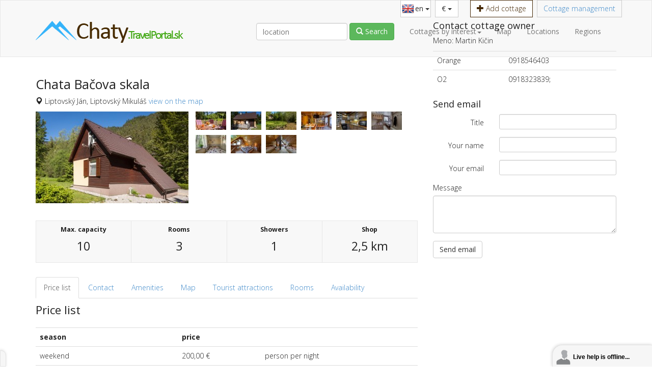

--- FILE ---
content_type: text/html; charset=UTF-8
request_url: http://chaty.travelportal.sk/en/chata/chata-bacova-skala
body_size: 7243
content:
<!DOCTYPE html>
<html lang="en">
  <head>
    <meta charset="utf-8">
    <meta name="description" content="Chata Bačova skala je situovaná v jednej z najkrajších dolín, v Jánskej doline na hranici Národného parku Nízke Tatry. Je to pravé miesto pre oddych, relax, ">
    <meta http-equiv="X-UA-Compatible" content="IE=edge">
    <meta name="viewport" content="width=device-width, initial-scale=1">
    
    <title>
                Chata Bačova skala - Holiday cottages
            </title>
    
    <link href="http://chaty.travelportal.sk/en/chata/chata-bacova-skala" rel="canonical">
            <link rel="alternate" href="http://chaty.travelportal.sk/chata/chata-bacova-skala" hreflang="sk">
        <link rel="alternate" href="http://chaty.travelportal.sk/en/chata/chata-bacova-skala" hreflang="en">
        <link rel="alternate" href="http://chaty.travelportal.sk/de/chata/chata-bacova-skala" hreflang="de">
        
    <!-- favicons -->
    <link rel="shortcut icon" href="http://chaty.travelportal.sk/images/favicon.png">
    
    <!-- Bootstrap locally because of respond.js-->
    <link media="all" type="text/css" rel="stylesheet" href="http://chaty.travelportal.sk/bootstrap-3.2-2.0-dist/css/bootstrap.min.css">

    
    <link href='http://fonts.googleapis.com/css?family=Open+Sans:400,700,300&amp;subset=latin,latin-ext' rel='stylesheet' type='text/css'>
    
    <link media="all" type="text/css" rel="stylesheet" href="http://chaty.travelportal.sk/jquery_ui_autocomplete/jquery-ui.min.css">

        
    <link media="all" type="text/css" rel="stylesheet" href="http://chaty.travelportal.sk/FlaticonDownload/flaticon.css">

    
    <link media="all" type="text/css" rel="stylesheet" href="http://chaty.travelportal.sk/Nivo-Lightbox-1.2.0/nivo-lightbox.css">

<link media="all" type="text/css" rel="stylesheet" href="http://chaty.travelportal.sk/Nivo-Lightbox-1.2.0/themes/default/default.css">

    
    <link media="all" type="text/css" rel="stylesheet" href="http://chaty.travelportal.sk/css/style.css">

    
    <!-- HTML5 Shim and Respond.js IE8 support of HTML5 elements and media queries -->
    <!-- WARNING: Respond.js doesn't work if you view the page via file:// -->
    <!--[if lt IE 9]>
      <script src="https://oss.maxcdn.com/html5shiv/3.7.2/html5shiv.min.js"></script>
      <script src="https://oss.maxcdn.com/respond/1.4.2/respond.min.js"></script>
    <![endif]-->
    
<script>
  (function(i,s,o,g,r,a,m){i['GoogleAnalyticsObject']=r;i[r]=i[r]||function(){
  (i[r].q=i[r].q||[]).push(arguments)},i[r].l=1*new Date();a=s.createElement(o),
  m=s.getElementsByTagName(o)[0];a.async=1;a.src=g;m.parentNode.insertBefore(a,m)
  })(window,document,'script','//www.google-analytics.com/analytics.js','ga');

  ga('create', 'UA-42428376-1', 'auto');
  ga('send', 'pageview');

</script>

    <meta property="og:title" content="Chata Bačova skala">
    <meta property="og:type" content="website">
    <meta property="og:url" content="http://chaty.travelportal.sk/en/chata/chata-bacova-skala">
    <meta property="og:image" content="http://chaty.travelportal.sk/photos/31/file_59350a26ce27a_big.jpg">
    <meta property="og:description" content="Chata Bačova skala je situovaná v jednej z najkrajších dolín, v Jánskej doline na hranici Národného parku Nízke Tatry. Je to pravé miesto pre oddych, relax, turistiku v krásnom prostredí, či regeneráciu tela v termálnych prameňoch. Chata je štýlovo zariadená a celoročne dostupná na lúke priamo pod lesom. Potôčik pretekajúci popri chate príjemne osvieži vzduch v letnom období. Ak si chcete oddýchnuť od hektického života, množstva uponáhľaných situácii, pracovných povinností, chata Bačova skala je práve to, čo hľadáte. Prostredie a kapacita lôžok do 10 osôb je predispozíciou pre pobyt rodín s deťmi, či skupiniek priateľov.

V dostupnej blízkosti objavte silu termálnej liečivej vody v kúpalisku Liptovský Ján a prírodného prameňa "Kaďa". Dokonalý zážitok zažijete pri objavovaní čarovného podzemia v Stanišovskej jaskyni, v neďalekom aquaparku Tatralandia, termálnom kúpalisku Gino Paradise Bešeňová, Liptovskú Maru s ponukou rôznych vodných športov ako aj dvojicu známych Demänovských jaskýň. Okolie ponúka širokú škálu zimných športov v strediskách Jasná - Nízke Tatry, Javorovica-Liptovský Ján, Opalisko Závažná Poruba, Čertovica a mnohé iné. 

Chata Bačova skala Vám ponúka ubytovanie v troch štýlovo zariadených izbách, jednej obývacej miestnosti spojenej s kuchyňou. Obývacia miestnosť je vybavená rozkladacím gaučom, krbom, TV, vstupom priamo na slnečnú terasu s pohodlným sedením. Súčasťou obývacej miestnosti je kuchynka vybavená chladničkou, mraziakom, elektrickou platňou a rúrou, mikrovlnou rúrou, rýchlovarnou kanvicou a kompletným inventárom. V chate sa nachádza WC a kúpelňa so sprchovým kútom. V celej chate je bezplatné WiFi pripojenie na internet.">
  </head>
  <body>
      <div class="container" id="my-langbar-container">
          <div id="my-langbar">
                            <div class="dropdown" id="my-langbar-dropdown">
                  <button type="button" class="btn btn-default dropdown-toggle background-flag-en" data-toggle="dropdown">
                      en
                      <span class="caret"></span>
                  </button>
                  <ul class="dropdown-menu">
                                                              <li><a href="http://chaty.travelportal.sk/chata/chata-bacova-skala" hreflang="sk" class="background-flag-sk">sk</a></li>
                                                                                                                            <li><a href="http://chaty.travelportal.sk/de/chata/chata-bacova-skala" hreflang="de" class="background-flag-de">de</a></li>
                                                          </ul>
              </div>
                            
              <div class="dropdown" id="my-curbar-dropdown">
                  <button type="button" class="btn btn-default dropdown-toggle" data-toggle="dropdown">
                      €
                      <span class="caret"></span>
                  </button>
                  <ul class="dropdown-menu">
                                                                                                              <li><a href="?currency=CZK">Kč <span class="small">CZK</span></a></li>
                                                                                        <li><a href="?currency=PLN">zł <span class="small">PLN</span></a></li>
                                                                                        <li><a href="?currency=HUF">Ft <span class="small">HUF</span></a></li>
                                                                                        <li><a href="?currency=GBP">£ <span class="small">GBP</span></a></li>
                                                                                        <li><a href="?currency=USD">$ <span class="small">USD</span></a></li>
                                                              </ul>
              </div>
                  
              <div class="collapse navbar-collapse">
                  <ul class="nav navbar-nav navbar-right">
                      <li><a href="http://chaty.travelportal.sk/user/add-cottage" class="btn-add-cottage"><span class="glyphicon glyphicon-plus"></span> Add cottage</a></li>
                                            <li><a href="http://chaty.travelportal.sk/user">Cottage management</a></li>
                                        </ul>
              </div>
          </div>
      </div>
      
    
      <nav class="navbar navbar-default" role="navigation">
          <div class="container">
              <!-- Brand and toggle get grouped for better mobile display -->
              <div class="navbar-header">
                  <button type="button" class="navbar-toggle" data-toggle="collapse" data-target="#my-navbar-collapse">
                      <span class="sr-only">Toggle navigation</span>
                      <span class="icon-bar"></span>
                      <span class="icon-bar"></span>
                      <span class="icon-bar"></span>
                  </button>
                  <a class="navbar-brand" href="http://chaty.travelportal.sk/en" title="Holiday cottages"><img src="http://chaty.travelportal.sk/images/logo.png" width="290" height="43" class="img-responsive" alt="Cottages in Slovakia"/></a>
              </div>
                  
              <!-- Collect the nav links, forms, and other content for toggling -->
              <div class="collapse navbar-collapse" id="my-navbar-collapse">
                  <ul class="nav navbar-nav navbar-right">
                      <li class="dropdown">
                          <a href="#" class="dropdown-toggle" data-toggle="dropdown">Cottages by interest<span class="caret"></span></a>
                          <ul class="dropdown-menu">
                              <li><a href="http://chaty.travelportal.sk/en/chaty/hory">in mountains</a></li>
                              <li><a href="http://chaty.travelportal.sk/en/chaty/pri-vode">near water</a></li>
                              <li><a href="http://chaty.travelportal.sk/en/chaty/lyzovanie">near ski resorts</a></li>
                              <li><a href="http://chaty.travelportal.sk/en/chaty/domaci-milacik">with pet</a></li>
                          </ul>
                      </li>
                      <li><a href="http://chaty.travelportal.sk/en/mapa">Map</a></li>
                      <li><a href="http://chaty.travelportal.sk/en/turisticke-oblasti">Locations</a></li>
                      <li><a class="hidden-xs" href="http://chaty.travelportal.sk/en?#region-container">Regions</a></li>
                  </ul>
                  <form class="navbar-form navbar-right push-right hidden-sm" role="form" method="get" action="http://chaty.travelportal.sk/en/chaty">
                      <div class="form-group">
                          <label class="sr-only" for="fast-search-location">Email address</label>
                          <input type="text" value="" name="location" id="fast-search-location" placeholder="location" class="form-control autocomplete-destination">
                      </div>
                      <button type="submit" class="btn btn-success" id="my-basic-search"><span class="glyphicon glyphicon-search"></span><span class="hidden-sm hidden-md"> Search</span></button>
                  </form>
                  <ul class="nav navbar-nav navbar-right visible-xs">
                      <li><a href="http://chaty.travelportal.sk/user/add-cottage"><span class="glyphicon glyphicon-plus"></span> Add cottage</a></li>
                      <li><a href="http://chaty.travelportal.sk/user/edit-cottage">Cottage management</a></li>
                  </ul>
              </div><!-- /.navbar-collapse -->
              
          </div><!-- /.container -->
      </nav>

      
<div class="container" itemscope itemtype="http://schema.org/LodgingBusiness">
    <div class="row" itemscope itemtype="http://sdo-hotels.appspot.com/Apartment">
        <div id="offer-info" class="col-md-8">
            <h1 itemprop="name">Chata Bačova skala</h1>
            <input name="property_id" type="hidden" value="31">
            <p><span class="glyphicon glyphicon-map-marker"></span> <span itemprop="address">Liptovský Ján, Liptovský Mikuláš</span> <a href="#map" class="show-map">view on the map</a></p>
            <div id="main-gallery" class="clearfix">
                <div class="pull-left main-image">
                    <a data-plugin="nivo-lightbox" data-lightbox-gallery="property-gallery" itemprop="image" href="http://chaty.travelportal.sk/photos/31/file_59350a26ce27a_big.jpg" title="Chata Bačova skala"><img src="http://chaty.travelportal.sk/photos/31/file_59350a26ce27a_300x180.jpg" class="img-responsive" alt="Chata Bačova skala"></a>
                </div>
                <div>
                                                                    <a data-plugin="nivo-lightbox" data-lightbox-gallery="property-gallery" href="http://chaty.travelportal.sk/photos/31/file_59350a19416e5_big.jpg" title="" class="thumb-img"><img src="http://chaty.travelportal.sk/photos/31/file_59350a19416e5_60x36.jpg" alt=""></a>
                                                                                            <a data-plugin="nivo-lightbox" data-lightbox-gallery="property-gallery" href="http://chaty.travelportal.sk/photos/31/file_59350a1b77267_big.jpg" title="" class="thumb-img"><img src="http://chaty.travelportal.sk/photos/31/file_59350a1b77267_60x36.jpg" alt=""></a>
                                                                                            <a data-plugin="nivo-lightbox" data-lightbox-gallery="property-gallery" href="http://chaty.travelportal.sk/photos/31/file_59350a1e8c714_big.jpg" title="" class="thumb-img"><img src="http://chaty.travelportal.sk/photos/31/file_59350a1e8c714_60x36.jpg" alt=""></a>
                                                                                            <a data-plugin="nivo-lightbox" data-lightbox-gallery="property-gallery" href="http://chaty.travelportal.sk/photos/31/file_59350a1fae130_big.jpg" title="" class="thumb-img"><img src="http://chaty.travelportal.sk/photos/31/file_59350a1fae130_60x36.jpg" alt=""></a>
                                                                                            <a data-plugin="nivo-lightbox" data-lightbox-gallery="property-gallery" href="http://chaty.travelportal.sk/photos/31/file_59350a20b2bcb_big.jpg" title="" class="thumb-img"><img src="http://chaty.travelportal.sk/photos/31/file_59350a20b2bcb_60x36.jpg" alt=""></a>
                                                                                            <a data-plugin="nivo-lightbox" data-lightbox-gallery="property-gallery" href="http://chaty.travelportal.sk/photos/31/file_59350a216b0ea_big.jpg" title="" class="thumb-img"><img src="http://chaty.travelportal.sk/photos/31/file_59350a216b0ea_60x36.jpg" alt=""></a>
                                                                                            <a data-plugin="nivo-lightbox" data-lightbox-gallery="property-gallery" href="http://chaty.travelportal.sk/photos/31/file_59350a22c546f_big.jpg" title="" class="thumb-img"><img src="http://chaty.travelportal.sk/photos/31/file_59350a22c546f_60x36.jpg" alt=""></a>
                                                                                            <a data-plugin="nivo-lightbox" data-lightbox-gallery="property-gallery" href="http://chaty.travelportal.sk/photos/31/file_59350a23db214_big.jpg" title="" class="thumb-img"><img src="http://chaty.travelportal.sk/photos/31/file_59350a23db214_60x36.jpg" alt=""></a>
                                                                                            <a data-plugin="nivo-lightbox" data-lightbox-gallery="property-gallery" href="http://chaty.travelportal.sk/photos/31/file_59350a24e2c26_big.jpg" title="" class="thumb-img"><img src="http://chaty.travelportal.sk/photos/31/file_59350a24e2c26_60x36.jpg" alt=""></a>
                                                                                                            <button href="#" class="btn btn-primary full-width visible-xs" data-toggle="collapse" data-target="#main-gallery .main-description">View description</button>
                    <p class="collapse main-description" itemprop="description"></p>
                </div>
            </div>
            
            <div class="row cottage-flash">
                <div class="col-xs-6 col-sm-3">
                    <div class="cottage-flash-title">Max. capacity</div>
                    <div class="cottage-flash-value" itemprop="occupancy">10</div>
                </div>
                <div class="col-xs-6 col-sm-3">
                    <div class="cottage-flash-title">Rooms</div>
                    <div class="cottage-flash-value" itemprop="numberOfRooms">3</div>
                </div>
                <div class="col-xs-6 col-sm-3">
                    <div class="cottage-flash-title">Showers</div>
                    <div class="cottage-flash-value">1</div>
                </div>
                <div class="col-xs-6 col-sm-3">
                    <div class="cottage-flash-title">Shop</div>
                    <div class="cottage-flash-value">2,5 km</div>
                </div>
            </div>
            
            <ul id="cottage-nav" class="nav nav-tabs" role="tablist">
                <li><a href="#price-list" role="tab" data-toggle="tab">Price list</a></li>
                <li><a href="#contact" role="tab" data-toggle="tab">Contact</a></li>
                <li><a href="#equipment" role="tab" data-toggle="tab">Amenities</a></li>
                <li><a href="#map" role="tab" data-toggle="tab">Map</a></li>
                <li><a href="#tourist-attractions" role="tab" data-toggle="tab">Tourist attractions</a></li>
                <li><a href="#rooms" role="tab" data-toggle="tab">Rooms</a></li>
                <li><a href="#availability" role="tab" data-toggle="tab">Availability</a></li>
            </ul>
            <div id="cottage-info-container" class="tab-content">
                <div class="tab-pane" id="price-list"></div>
                <div class="tab-pane" id="contact"></div>
                <div class="tab-pane" id="equipment"></div>
                <div class="tab-pane" id="map"></div>
                <div class="tab-pane" id="tourist-attractions"></div>
                <div class="tab-pane" id="rooms"></div>
                <div class="tab-pane" id="availability"></div>
            </div>
        </div>
        <div id="offer-affix" class="col-md-4 hidden-xs hidden-sm">
            <div data-spy="affix">
                <h3>Contact cottage owner</h3>
                <p>Meno: Martin  Kičin</p>
                                <table class="table">
                                        <tr>
                        <td>Orange</td>
                        <td itemprop="telephone">0918546403</td>
                    </tr>
                                        <tr>
                        <td>O2</td>
                        <td itemprop="telephone">0918323839;</td>
                    </tr>
                                    </table>
                                
                <h3>Send email</h3>
                <form method="POST" action="http://chaty.travelportal.sk/en/chata/contact/31" accept-charset="UTF-8" class="contact-form"><input name="_token" type="hidden" value="sbzPR6XakJIml8PfFLrs2V8opTMLyE7ArT0oAmaG">
                    <div class="form-horizontal">
                        <div class="form-group">
                            <label for="email_title" class="col-md-4 control-label">Title</label>
                            <div class="col-md-8">
                                <input class="form-control input-sm" required="required" name="email_title" type="text" id="email_title">
                            </div>
                        </div>
                        <div class="form-group">
                            <label for="sender_name" class="col-md-4 control-label">Your name</label>
                            <div class="col-md-8">
                                <input class="form-control input-sm" required="required" name="sender_name" type="text" id="sender_name">
                            </div>
                        </div>
                        <div class="form-group">
                            <label for="email_sender" class="col-md-4 control-label">Your email</label>
                            <div class="col-md-8">
                                <input class="form-control input-sm" required="required" name="email_sender" type="text" id="email_sender">
                            </div>
                        </div>
                    </div>
                    <div class="form-group">
                        <label for="email_body">Message</label>
                        <textarea class="form-control" rows="3" required="required" name="email_body" cols="50" id="email_body"></textarea>
                        
                        <input class="form-control hide" name="required_info" type="text">
                    </div>
                    <button type="submit" class="btn btn-default">Send email</button>
                </form>
            </div>
        </div>
    </div>
</div>

      
      <div id="footer" class="wrapper">
          <footer class="container">
              <div class="row">
                  <div class="col-md-4">
                      <div class="h2">Top prices</div>
                      <p>The prices are set directly by cottage owner. We do not increase the price by having any commissions for booking.</p>
                      
                      <div class="h2">Portál o cestovaní na Slovensku</div>
                      <p><a href="http://www.travelportal.sk">TravelPortal.sk - cestovanie, dovolenka a turistika na Slovensku</a>.</p>
                      <p>Contact: <span class="font-normal">podpora<span class="put-at-sign"></span>travelportal.sk</span></p>
                  </div>
                  <div class="col-md-4">
                      <div class="h2">Stay in touch</div>
                      <p>Receive news and tips on travel and accommodation in Slovakia directly to your email</p>
                      <form action="http://chaty.travelportal.sk/ajax/insert-mail-to-mailing-list" method="post" id="mailing-list" role="form" data-success="Ďakujeme, Vaše údaje boli uložené">
                          <div class="form-group">
                              <label for="email-newsletter">Do not miss the best offers</label>
                              <input type="email" name="email" class="form-control" id="email-newsletter" placeholder="Your e-mail address">
                              <span class="error-display"></span>
                          </div>
                          <div class="form-group">
                              <button type="submit" class="btn btn-default">Subscribe to newsletter</button>
                          </div>
                      </form>
                  </div>
                  <div class="col-md-4">
                      <div class="h2">Join us</div>
                      <p><a href="http://chaty.travelportal.sk/ako-pridat-chatu">How to add cottage</a> / <a href="http://chaty.travelportal.sk/user/add-cottage" class="btn btn-default btn-sm"><span class="glyphicon glyphicon-plus"></span> Add cottage</a></p>
                      <p>Do you have cottage for rent? Feel free to join us now. <a href="http://chaty.travelportal.sk/auth/register">Sign up simply and quickly</a></p>
                      <!--FB like button placement-->
                      <div class="facebook bottom-space"><div class="fb-like" data-href="https://www.facebook.com/travelportal.sk" data-layout="standard" data-action="like" data-show-faces="false" data-share="true"></div></div>
                      <p><a href="http://chaty.travelportal.sk">Home</a></p>
                      <p><a href="http://chaty.travelportal.sk/privacy-policy">Privacy Policy</a></p>
                  </div>
              </div>
          </footer>
      </div>
      
      <div class="fb-like fb-like-fixed hidden-xs" data-href="https://www.facebook.com/travelportal.sk" data-layout="button_count" data-action="like" data-show-faces="true" data-share="false"></div>
      
<script type="text/javascript">
var LHCChatOptions = {};
LHCChatOptions.opt = {widget_height:340,widget_width:300,popup_height:520,popup_width:500};
(function() {
var po = document.createElement('script'); po.type = 'text/javascript'; po.async = true;
var refferer = (document.referrer) ? encodeURIComponent(document.referrer.substr(document.referrer.indexOf('://')+1)) : '';
var location  = (document.location) ? encodeURIComponent(window.location.href.substring(window.location.protocol.length)) : '';
po.src = '//lhc.travelportal.sk/chat/getstatus/(click)/internal/(position)/bottom_right/(ma)/br/(top)/350/(units)/pixels/(leaveamessage)/true?r='+refferer+'&l='+location;
var s = document.getElementsByTagName('script')[0]; s.parentNode.insertBefore(po, s);
})();
</script>
    
    <script type="text/javascript">
        var globalNamespace = {
            baseUrl : 'http://chaty.travelportal.sk',
            langBaseUrl : 'http://chaty.travelportal.sk/en',
            currentUrl : 'http://chaty.travelportal.sk/en/chata/chata-bacova-skala',
            publicPath: '/data/web/virtuals/47982/virtual/www/subdom/chaty/public'
        };
    </script>
    
    <!-- jQuery (necessary for Bootstrap's JavaScript plugins) -->
    <script src="https://ajax.googleapis.com/ajax/libs/jquery/1.11.0/jquery.min.js"></script>
    <!-- Include all compiled plugins (below), or include individual files as needed -->
    <script src="http://chaty.travelportal.sk/bootstrap-3.2-2.0-dist/js/bootstrap.min.js"></script>

    
    <script src="http://chaty.travelportal.sk/jquery_ui_autocomplete/jquery-ui.min.js"></script>

        
    <script src="http://chaty.travelportal.sk/js/main.js"></script>

        
<script>    
    $(function() {
        $('[data-toggle=tooltip]').tooltip();
    });
</script>

    <script src="http://chaty.travelportal.sk/Nivo-Lightbox-1.2.0/nivo-lightbox.min.js"></script>


<script>
$(function() {
    $(document).ready(function(){
        $('a[data-plugin="nivo-lightbox"]').nivoLightbox();
    });
    
    $('[data-spy="affix"]').affix({
        offset: {
            top: function() {
                return (this.top = $('.navbar.navbar-default').height())
            },
            bottom: function() {
                return (this.bottom = $('#footer').outerHeight(true))
            }
        }
    });
    $('[data-spy="affix"]').width($('[data-spy="affix"]').parent().width());
    $(window).resize(function () {
        $('[data-spy="affix"]').width($('[data-spy="affix"]').parent().width());
    });
    $(window).scroll(); //fix for Safari for affix on load at the top
    
    
    $('#cottage-nav a').click(function (e) {
        location.hash = this.hash;
    });
    $(window).on('hashchange', function() {
        var hash = location.hash;
        var hashElem = $(hash);
        if (hashElem.length) {
            $('#cottage-nav a[href="' + hash + '"]').tab('show');
        }
    });
    $('#cottage-nav a[data-toggle="tab"]').on('shown.bs.tab', function (e) {
        var target = $(e.target).attr("href"); // activated tab
        if ($(target).is(':empty')) {
            $(target).load(globalNamespace.langBaseUrl + '/chata/tab-content/' + $('input[name=property_id]').val() + '/' + $(target).attr('id'));
        }
    });
    $('#cottage-nav a[href="' + (location.hash ? location.hash : '#price-list') + '"]').tab('show');
    
    //po kliknuti na zobrazit mapu nad hlavnym obrazkom
    $('a.show-map[href="#map"]').click(function(e) {
        $('html, body').animate({
            scrollTop: $("#cottage-nav").offset().top
        }, 'fast');
    });
    
    //ajax contact form
    $(document).on( "submit", ".contact-form", function( event ) {
        event.preventDefault();
        var form = $(this);
        $.ajax({
            type: "POST",
            url: form.attr( 'action' ),
            data: form.serialize(),
            dataType: 'json',
            success: function( response ) {
                var message = null;
                var additionalClass = 'alert-';
                if(response.success == 1) {
                    message = 'Your email was sent successfuly.';
                    additionalClass += 'success';
                    form[0].reset();
                } else {
                    message = 'An error occurred while sending mail.';
                    additionalClass += 'danger';
                    if (response.validation != null) {
                        message += '<ul>';
                        $.each(response.validation, function(key, val) {
                            message += '<li>' + val + '</li>';
                        });
                        message += '</ul>';
                    }
                }
                form.find('.alert').remove();
                form.prepend('<div class="alert ' + additionalClass + '" role="alert">' + message + '</div>');
            }
        });
    });
});
</script>

    
    <!--FB like button-->
    <div id="fb-root"></div>
    <script>(function(d, s, id) {
      var js, fjs = d.getElementsByTagName(s)[0];
      if (d.getElementById(id)) return;
      js = d.createElement(s); js.id = id;
      js.src = "//connect.facebook.net/en_US/sdk.js#xfbml=1&appId=919786078041543&version=v2.3";
      fjs.parentNode.insertBefore(js, fjs);
    }(document, 'script', 'facebook-jssdk'));</script>
    
  </body>
</html>

--- FILE ---
content_type: text/html; charset=UTF-8
request_url: http://chaty.travelportal.sk/en/chata/tab-content/31/price-list
body_size: 645
content:
<h2>Price list</h2>

<table class="table">
    <tr>
        <th>season</th>
        <th>price</th>
        <th></th>
    </tr>
        <tr>
        <td>weekend</td>
        <td>200<span class=cent>,00</span> €</td>
        <td>person per night</td>
    </tr>
        <tr>
        <td>summer season</td>
        <td>100<span class=cent>,00</span> €</td>
        <td>property per night</td>
    </tr>
        <tr>
        <td>winter season</td>
        <td>100<span class=cent>,00</span> €</td>
        <td>property per night</td>
    </tr>
        <tr>
        <td>off season</td>
        <td>90<span class=cent>,00</span> €</td>
        <td>property per night</td>
    </tr>
        <tr>
        <td>Spring Break</td>
        <td>120<span class=cent>,00</span> €</td>
        <td>property per night</td>
    </tr>
        <tr>
        <td>Easter holidays</td>
        <td>120<span class=cent>,00</span> €</td>
        <td>property per night</td>
    </tr>
        <tr>
        <td>New Year's Eve</td>
        <td>200<span class=cent>,00</span> €</td>
        <td>property per night</td>
    </tr>
    </table>


--- FILE ---
content_type: text/css
request_url: http://chaty.travelportal.sk/FlaticonDownload/flaticon.css
body_size: 425
content:
@font-face {
	font-family: "Flaticon";
	src: url("flaticon.eot");
	src: url("flaticon.eot#iefix") format("embedded-opentype"),
	url("flaticon.woff") format("woff"),
	url("flaticon.ttf") format("truetype"),
	url("flaticon.svg") format("svg");
	font-weight: normal;
	font-style: normal;
}
.flaticon {
    display: inline-block;
    width: 1.4em;
    text-align: center;
}
[class^="flaticon-"]:before, [class*=" flaticon-"]:before,
[class^="flaticon-"]:after, [class*=" flaticon-"]:after {   
	font-family: Flaticon;
        font-size: 1.4em;
font-style: normal;
-moz-osx-font-smoothing: grayscale;
}.flaticon-room:before {
	content: "\e000";
}
.flaticon-appliance:before {
	content: "\e001";
}
.flaticon-family:before {
	content: "\e002";
}
.flaticon-people:before {
	content: "\e003";
}
.flaticon-areal:before {
	content: "\e004";
}
.flaticon-bed:before {
	content: "\e005";
}
.flaticon-sport:before {
	content: "\e006";
}
.flaticon-toilet:before {
	content: "\e007";
}
.flaticon-shower:before {
	content: "\e008";
}
.flaticon-transport:before {
	content: "\e009";
}
.flaticon-equipment:before {
	content: "\e00a";
}
.flaticon-bedroom:before {
	content: "\e00b";
}
.flaticon-dog:before {
	content: "\e00c";
}
.flaticon-wifi:before {
	content: "\e00d";
}


--- FILE ---
content_type: text/css
request_url: http://chaty.travelportal.sk/css/style.css
body_size: 4376
content:
a,button{-webkit-transition:color 0.2s ease, background 0.2s ease;transition:color 0.2s ease, background 0.2s ease}body,h1,h2,h3,h4,h5,h6,.h1,.h2,.h3,.h4,.h5,.h6{font-family:"Open Sans",sans-serif !important}h1,.h1{font-size:1.8em}h2,.h2{font-size:1.6em}h3,.h3{font-size:1.3em}body,label{font-weight:300 !important}body{color:#222}.badge{border-radius:3px}.small,.flaticon{color:#777}.font-light{font-weight:300}.font-normal{font-weight:400}.navbar.navbar-default{font-weight:normal}.bottom-space{padding:0 0 10px}.put-at-sign:before{content:"@"}.my-checkbox-inline{margin-top:0px;margin-left:10px}li.remove-li-margin{margin-left:0 !important}@-webkit-keyframes fadeIn{from{opacity:0}to{opacity:1}}@-moz-keyframes fadeIn{from{opacity:0}to{opacity:1}}@-o-keyframes fadeIn{from{opacity:0}to{opacity:1}}@keyframes fadeIn{from{opacity:0}to{opacity:1}}.fadeIn{opacity:0;-webkit-animation:fadeIn ease-in 1;-moz-animation:fadeIn ease-in 1;-o-animation:fadeIn ease-in 1;animation:fadeIn ease-in 1;-webkit-animation-fill-mode:forwards;-moz-animation-fill-mode:forwards;-o-animation-fill-mode:forwards;animation-fill-mode:forwards;-webkit-animation-duration:0.5s;-moz-animation-duration:0.5s;-o-animation-duration:0.5s;animation-duration:0.5s;-webkit-animation-delay:20ms;-moz-animation-delay:20ms;-o-animation-delay:20ms;animation-delay:20ms}.btn-extra{color:#FFFFFF;background-color:#472A07;border-color:#301A00}.btn-extra:hover,.btn-extra:focus,.btn-extra:active,.btn-extra.active,.open .dropdown-toggle.btn-extra{color:#FFFFFF;background-color:#301A00;border-color:#301A00}.btn-extra:active,.btn-extra.active,.open .dropdown-toggle.btn-extra{background-image:none}.btn-extra.disabled,.btn-extra[disabled],fieldset[disabled] .btn-extra,.btn-extra.disabled:hover,.btn-extra[disabled]:hover,fieldset[disabled] .btn-extra:hover,.btn-extra.disabled:focus,.btn-extra[disabled]:focus,fieldset[disabled] .btn-extra:focus,.btn-extra.disabled:active,.btn-extra[disabled]:active,fieldset[disabled] .btn-extra:active,.btn-extra.disabled.active,.btn-extra[disabled].active,fieldset[disabled] .btn-extra.active{background-color:#472A07;border-color:#301A00}.btn-extra .badge{color:#472A07;background-color:#FFFFFF}.carousel-wrap .owl-carousel .item a{display:block;background-color:#eee}.carousel-wrap .owl-carousel .item a h5{margin:0;padding:.4em .2em}.owl-theme .owl-controls{margin-top:10px;text-align:center;-webkit-tap-highlight-color:transparent}.owl-theme .owl-controls .owl-nav [class*=owl-]{color:#fff;font-size:36px;line-height:36px;margin:10px;padding:6px 9px;background:#d6d6d6;display:inline-block;cursor:pointer;-webkit-border-radius:3px;-moz-border-radius:3px;border-radius:3px}.owl-theme .owl-controls .owl-nav [class*=owl-]:hover{background:#869791;color:#fff;text-decoration:none}.owl-theme .owl-controls .owl-nav .disabled{opacity:.5;cursor:default}.owl-theme .owl-dots .owl-dot{display:inline-block;zoom:1;*display:inline}.owl-theme .owl-dots .owl-dot span{width:10px;height:10px;margin:5px 7px;background:#d6d6d6;display:block;-webkit-backface-visibility:visible;-webkit-transition:opacity 200ms ease;-moz-transition:opacity 200ms ease;-ms-transition:opacity 200ms ease;-o-transition:opacity 200ms ease;transition:opacity 200ms ease;-webkit-border-radius:30px;-moz-border-radius:30px;border-radius:30px}.owl-theme .owl-dots .owl-dot.active span,.owl-theme .owl-dots .owl-dot:hover span{background:#869791}.caret.right{display:inline-block;width:0px;height:0px;margin-left:2px;vertical-align:middle;border-left:4px solid;border-top:4px solid transparent;border-bottom:4px solid transparent}.form-group .error-display{color:#A94442;font-size:.85em}.soft-hide{display:none}.full-width{width:100%}.my-table{display:table;border-collapse:collapse;width:100%}.my-table .table-row{display:table-row;border-bottom:thin solid #E7E7E7}.my-table .table-row:last-child{border-bottom:none}.my-table .table-row .table-cell{display:table-cell;vertical-align:top;padding:8px;font-size:.95em}.my-table .table-row .table-cell.table-head{font-weight:400;color:#555;font-size:1em}.input-group input[type=number]::-webkit-outer-spin-button{margin:0}.navbar-brand{padding-right:0}.navbar{min-height:8em;border-radius:0}.navbar>.container{margin-top:1.8em}#my-navbar-collapse{margin-top:.8em}#my-langbar-container{position:relative;z-index:1}#my-langbar{position:absolute;top:0;right:0}#my-langbar .navbar-collapse,#my-langbar .dropdown{float:left}#my-langbar .navbar-collapse{margin:0}#my-langbar .nav>li>a{padding:6px 12px;border:thin solid #CCC;margin:0 4px}#my-langbar .nav>li>a.btn-add-cottage{border-color:#472A07;color:#472A07;background-color:#fff}#my-langbar .nav>li>a.btn-add-cottage:hover{color:#FFF;background-color:#472A07}#my-langbar-dropdown,#my-curbar-dropdown{margin-left:4px;margin-right:4px}#my-langbar-dropdown .btn.dropdown-toggle,#my-curbar-dropdown .btn.dropdown-toggle{border-radius:0}#my-langbar-dropdown .btn.dropdown-toggle,#my-langbar-dropdown .dropdown-menu li a{background-repeat:no-repeat;background-position:2px center;padding-right:2px;padding-left:28px}#my-langbar-container .background-flag-sk{background-image:url("../images/flags/flags-iso/shiny/24/sk.png")}#my-langbar-container .background-flag-en{background-image:url("../images/flags/flags-iso/shiny/24/gb.png")}#my-langbar-container .background-flag-de{background-image:url("../images/flags/flags-iso/shiny/24/de.png")}#my-langbar-dropdown .dropdown-menu,#my-curbar-dropdown .dropdown-menu{border-radius:0;min-width:100%}#my-curbar-dropdown .dropdown-menu li a{padding-left:6px;padding-right:6px}#main-page-wrapper{margin-top:-20px;background:url("../images/high-tatras.jpg") no-repeat center center;overflow:hidden;background-size:cover;-webkit-background-origin:border}#main-search-form{background-color:rgba(33,33,33,0.8);filter:progid:DXImageTransform.Microsoft.gradient(GradientType=0,startColorstr='#212121', endColorstr='#212121');color:#fff;padding:12px 20px}#main-search-form h3,#main-search-form .h3{font-size:1.2em;padding-bottom:1em;border-bottom:thin solid #000}#main-search-form .form-group.col-xs-6:first-child,#side-search-form .form-group.col-xs-6:first-child{padding-right:6px}#main-search-form .form-group.col-xs-6:last-child,#side-search-form .form-group.col-xs-6:last-child{padding-left:6px}#main-form-additional{border-top:thin solid #000;margin-left:0;margin-right:0}#side-form-additional .panel-heading{border-bottom:none;background-color:transparent;border-top:thin solid #ddd;border-radius:0;cursor:pointer}#side-form-additional>.panel-heading:first-child{border-top:none}#side-form-additional .panel-heading .caret{display:block;margin-top:5px;float:right;line-height:20px}#motiv-title{text-align:center}#motiv-title span{white-space:nowrap;background-color:#fff;background-color:rgba(255,255,255,0.8);font-size:1.6em;padding:1em}#cottages-by-region li{padding:0}#cottages-by-region li a{padding:5px 10px}#footer{margin-top:3em;padding-bottom:1em;background-color:#F8F8F8;color:#666666;border-top:thin solid #bbb}#footer h2,#footer .h2{font-size:1.2em}#my-presentation-types tr:first-child th{border-top:none;text-align:center}#my-presentation-types td{vertical-align:middle;text-align:center}#my-presentation-types .glyphicon{font-size:2em}#my-presentation-types .glyphicon-ok{color:#4CAE4C}#my-presentation-types .glyphicon-remove{color:#D43F3A}.order-by-panel{padding-top:.6em;padding-bottom:.6em;margin-bottom:.8em;border:thin solid #DDD}.order-by-panel .dropdown .dropdown-menu{left:0}#actual-filters{margin-bottom:.8em}#actual-filters .heading{float:left;margin-right:.4em;font-weight:400;font-size:1.2em}#actual-filters .filter{display:block;float:left;margin-right:.6em;margin-bottom:.6em;padding-left:.4em;background-color:#F8F8F8;border:thin solid transparent}#actual-filters .filter:hover{border-color:#DDD}#actual-filters .filter .btn{background-color:#eee;color:#428bca;padding:3px 6px;border-radius:0}#actual-filters .filter .btn:hover{color:#333}.cottage-preview{padding-left:300px;min-height:180px;overflow:hidden;margin-bottom:20px;position:relative;border:thin solid #DDD}.cottage-preview .cottage-img{position:absolute;left:0px;top:0px;height:100%;width:300px}.cottage-preview .cottage-description{padding:10px 20px;width:75%}.cottage-preview h3{margin-top:4px;margin-bottom:10px;font-size:1.4em;color:#428BCA}.add-dots,.cottage-preview h3,.cottage-preview .location,.cottage-preview .small,.cottage-flash .cottage-flash-title,.carousel-wrap .owl-carousel h5{overflow:hidden;text-overflow:ellipsis;white-space:nowrap}.cottage-preview .location{margin-bottom:8px;font-weight:bold}.cottage-preview .location .small{font-weight:300}.cottage-preview .equipment{margin-top:.8em;margin-bottom:.4em}.cottage-preview .equipment .col-md-2{padding:5px}.cottage-preview .price-box{position:absolute;top:10px;right:20px;margin-top:4px;margin-bottom:10px;text-align:right}.cottage-preview .price-box .price{font-size:1.2em;background-color:#fff;color:#222}.cottage-preview .price-box .price .cent{font-size:.8em}.cottage-preview .price-box .small{display:block;margin-top:-5px}.cottage-preview .view-more-box{position:absolute;right:20px;bottom:10px;text-align:right}.cottage-preview .view-more-box .rating{font-size:1.2em;padding-bottom:.4em}#offer-info h2,#offer-info .h2{margin-top:2em;margin-bottom:1em}#main-gallery{margin-bottom:20px}#main-gallery .main-image{margin-right:1em;margin-bottom:1em}#main-gallery .thumb-img{position:relative;top:0;left:0;display:inline-block;width:60px;height:36px;overflow:hidden;margin-right:5px;margin-bottom:5px}#cottage-equipment .table-cell{padding-top:2px;padding-bottom:2px;vertical-align:middle}#cottage-equipment .equipment-type{padding-left:4px}#cottage-equipment .flaticon{vertical-align:middle;font-size:1.4em;width:1.4em}.cottage-flash{margin:0 0 2em 0;text-align:center;border-left:thin solid #E7E7E7;border-top:thin solid #E7E7E7}.cottage-flash .col-sm-3{border-right:thin solid #E7E7E7;border-bottom:thin solid #E7E7E7;background-color:#F8F8F8}.cottage-flash .cottage-flash-title{font-size:.9em;font-weight:bold;padding:.65em .2em}.cottage-flash .cottage-flash-value{box-sizing:content-box;min-height:1.65em;font-size:1.65em;font-weight:400;padding-bottom:.4em}#cottage-info-container h2,#cottage-info-container .h2{margin-top:.5em}#cottage-info-container .tab-pane{min-height:300px}#offer-affix .affix{top:20px}#offer-affix .affix-bottom{position:absolute}#map-canvas{height:25em;margin-bottom:15px}#map-canvas.bigger-map{height:40em}#map-canvas .price-marker,#map-canvas .empty-marker{background-color:#a46110;border:thin solid #472A07;cursor:pointer}#map-canvas .price-marker{position:absolute;padding:2px 4px;border-radius:3px;color:#fff;font-size:1.2em;word-wrap:nowrap}#map-canvas .price-marker:before,#map-canvas .price-marker:after{border-left:4px solid transparent;border-right:4px solid transparent;border-top:5px solid #a46110;bottom:-5px;content:'';left:50%;margin-left:-4px;position:absolute}#map-canvas .price-marker:before{border-left:5px solid transparent;border-right:5px solid transparent;border-top:6px solid;border-top-color:inherit;bottom:-6px;margin-left:-5px}#map-canvas .price-marker .currency{font-size:.75em}#map-canvas .empty-marker{width:12px;height:12px;border-radius:50%;position:absolute}#map-canvas .property-info-window{position:absolute;width:320px;background-color:#fff;padding:10px;border-radius:3px;box-shadow:0px 2px 4px rgba(0,0,0,0.3)}#map-canvas .property-info-window:before{content:'';position:absolute;bottom:-15px;left:50%;margin-left:-15px;width:0;height:0;border-style:solid;border-width:15px 15px 0 15px;border-color:#fff transparent transparent}#map-canvas .property-info-window h3{font-size:1.2em;margin-top:12px;margin-bottom:8px}#map-canvas .property-info-window h3 a,#map-canvas .property-info-window h3 a:hover{color:#333}#map-canvas .property-info-window .desc{font-size:1em}#okres-kraj-autocomplete{padding-top:.4em;padding-bottom:.4em}#uploaded-images{margin:5px -5px 20px -5px}#uploaded-images .image-preview{padding:5px;overflow:hidden}#uploaded-images .image-preview.active{background-color:#428bca}#uploaded-images .image-preview button.close{position:absolute;top:5px;right:10px}#uploaded-images .image-preview .form-group{margin-bottom:0}#uploaded-images .image-preview .form-control{border-radius:0;max-width:300px}#uploaded-images .progress{margin-bottom:0;height:5px;border-radius:0}#uploaded-images .percentage{text-align:center;font-size:3em}#availability-edit .edit-panel{text-align:center;margin:15px auto 15px auto}#availability-edit .edit-panel th,#availability-edit .edit-panel td{position:relative;width:5em;overflow:hidden;text-overflow:ellipsis;border:thin solid #eee;box-sizing:content-box;background-clip:padding-box}#availability-edit .edit-panel .edit-item{height:5em;cursor:pointer}#availability-edit .edit-panel .edit-item.active:before{z-index:10;content:"";position:absolute;top:0;left:0;width:5em;height:5em;border:thick solid #5cb85c;background-color:transparent}#availability-edit .edit-panel .edit-item[data-edit-state="0"]{background-color:#fff}#availability-edit .edit-panel .edit-item[data-edit-state="1"]{background-color:#5bc0de}#availability-edit .edit-panel .edit-item[data-edit-state="2"]:after,#availability-edit .edit-panel .edit-item[data-edit-state="3"]:after{content:"";position:absolute;display:block;top:0;left:0;width:0;height:0;border-style:solid}#availability-edit .edit-panel .edit-item[data-edit-state="2"]:after{border-width:0 0 5em 5em;border-color:transparent transparent #5bc0de transparent}#availability-edit .edit-panel .edit-item[data-edit-state="3"]:after{border-width:5em 5em 0 0;border-color:#5bc0de transparent transparent transparent}#availability-edit .edit-panel .mark-from-to{margin-left:auto;margin-right:auto}#availability-edit .edit-panel .mark-from-to td{width:1.25em;height:1.25em;background-color:#5bc0de}#availability-edit #availability-calendar td{cursor:pointer}.facebook{width:100% !important;overflow:hidden}.facebook .fb_iframe_widget,.facebook .fb_iframe_widget span,.facebook .fb_iframe_widget span iframe[style]{width:100% !important}.fb-like-fixed.fb-like{position:fixed;z-index:2;left:0;bottom:0;padding:5px;background-color:#f6f6f6;-webkit-border-top-right-radius:10px;-moz-border-radius-topright:10px;border-top-right-radius:10px;-moz-box-shadow:-1px -1px 5px rgba(50,50,50,0.17);box-shadow:-1px -1px 5px rgba(50,50,50,0.17);border:1px solid #e3e3e3}#availability-calendar{display:-webkit-box;display:-moz-box;display:-ms-flexbox;display:-webkit-flex;display:box;display:flex;-webkit-flex-wrap:wrap;flex-wrap:wrap;-webkit-justify-content:space-around;justify-content:space-around;background-color:#fff;text-align:center}#availability-calendar .calendar-month{display:inline-block}#availability-calendar .calendar-month h3{margin-top:10px;text-align:left;text-transform:capitalize}#availability-calendar .calendar-month .month{border-collapse:collapse;table-layout:fixed;width:14em}#availability-calendar .calendar-month .month th,#availability-calendar .calendar-month .month td{position:relative;background-clip:padding-box;padding:0;margin:0;width:2em !important;height:2em !important;text-align:center;vertical-align:middle;border:thin solid #eee;overflow:hidden;box-sizing:content-box}#availability-calendar .calendar-month .month th{font-weight:400;background-color:#eee}#availability-calendar .calendar-month .month td[data-state="1"]{background-color:#5bc0de}#availability-calendar .calendar-month .month td[data-state="2"],#availability-calendar .calendar-month .month td[data-state="3"]{z-index:10}#availability-calendar .calendar-month .month td[data-state="2"]:after,#availability-calendar .calendar-month .month td[data-state="3"]:after{content:"";position:absolute;display:block;top:0;left:0;width:0;height:0;border-style:solid;z-index:-1}#availability-calendar .calendar-month .month td[data-state="2"]:after{border-width:0 0 2em 2em;border-color:transparent transparent #5bc0de transparent}#availability-calendar .calendar-month .month td[data-state="3"]:after{border-width:2em 2em 0 0;border-color:#5bc0de transparent transparent transparent}@media (max-width: 767px){.ui-menu .ui-menu-item{padding-top:.8em;padding-bottom:.8em}.navbar-brand{width:80%}#my-basic-search{display:block;width:100%;padding-left:0;padding-right:0}#my-langbar{margin-right:20%}}@media (min-width: 768px){.vcenter{display:inline-block;vertical-align:middle;float:none}#side-form-additional .panel-body .form-group{margin-bottom:5px}#side-form-additional .panel-body .checkbox{margin-top:2px;margin-bottom:2px}#main-gallery .main-description{display:block;height:auto !important}}@media (min-width: 768px) and (max-width: 991px){#my-navbar-collapse{padding-right:0}#my-navbar-collapse .navbar-form{padding-left:0;padding-right:0}#my-navbar-collapse .navbar-form .form-group .form-control{max-width:150px}.navbar-header{width:180px}.navbar-brand{width:100%}}@media (min-width: 992px) and (max-width: 1199px){#my-navbar-collapse .navbar-form{padding-right:0}#my-navbar-collapse .navbar-form .form-group .form-control{max-width:170px}}@media (max-width: 991px){.order-by-panel{margin:0 0 20px 0}.cottage-preview .price-box,.cottage-preview .view-more-box{position:static !important;text-align:center}.cottage-preview .price-box .small{display:inline}.cottage-preview .price-box .small:before{content:" "}.cottage-preview .view-more{width:100%}.cottage-preview .cottage-img,.cottage-preview .cottage-description{width:100%;float:none;display:inline-block}.cottage-preview .cottage-img{width:auto;height:auto;position:static}.cottage-preview{padding-left:0;margin-left:0;margin-right:0;text-align:center}}@media print{@page{margin:20mm !important}body{font-size:12pt}#lhc_status_container,.fb-like,#my-langbar,#main-page-wrapper{display:none !important}.navbar.navbar-default{display:block;border:0 none;min-height:auto;padding-bottom:20px}.navbar.navbar-default>.container{margin-top:0}.navbar.navbar-default .navbar-header{width:100%}.navbar.navbar-default #my-navbar-collapse{display:none !important}#cottage-info-container .tab-pane{min-height:auto}#main-page-content>.row>[class^="col-"]{float:none;width:100%}}
/*# sourceMappingURL=style.css.map */


--- FILE ---
content_type: application/javascript
request_url: http://chaty.travelportal.sk/js/main.js
body_size: 729
content:
$(function() {    
    $('.autocomplete-destination').each(function() {
        var thisInput = $(this);
        $(this).autocomplete({
            source: function (request, response) {
            jQuery.get(globalNamespace.baseUrl+'/ajax/autocomplete/'+thisInput.val(), {
                    query: request.term
                }, function (data) {
                    //response(data);
                    response( $.map( data, function( item ) {
                        return {
                            name: item.name,
                            sub: item.sub,
                            value: item.name+(item.sub=='' ? '' : ', '+item.sub)
                        }
                    }));
                });
            },
            minLength: 2,
            select: function(event, ui) {
                thisInput.val(ui.item.name+(ui.item.sub=='' ? '' : ', '+ui.item.sub));
                return false;
            }
        })
        .data('ui-autocomplete')._renderItem = function( ul, item ) {
            return $( "<li>" )
            .append( $( "<a>" )
                .append(item.name)
                .append(item.sub=='' ? '' : ', <span class="small">'+item.sub+'</span>')
            ).appendTo( ul );
        }
    });
    $(window).resize(function() {
        $(".ui-autocomplete").css('display', 'none');
    });
    
    $('#mailing-list').submit(function(event){
        event.preventDefault();
        $(this).find('.error-display').text('');
        $.getJSON($(this).attr('action'), $( this ).serialize(), function(data){
            if(data.failed==1) {
                $('#email-newsletter').parent('.form-group')
                        .addClass('has-error')
                        .find('.error-display').text(data.message);
            } else {
                $('#mailing-list')
                        .prepend('<div class="alert alert-success">'+ $('#mailing-list').data('success') +'</div>')
                        .find('.has-error').removeClass('has-error');
            }
        });
    });
});

--- FILE ---
content_type: text/plain
request_url: https://www.google-analytics.com/j/collect?v=1&_v=j102&a=990675857&t=pageview&_s=1&dl=http%3A%2F%2Fchaty.travelportal.sk%2Fen%2Fchata%2Fchata-bacova-skala&ul=en-us%40posix&dt=Chata%20Ba%C4%8Dova%20skala%20-%20Holiday%20cottages&sr=1280x720&vp=1280x720&_u=IEBAAEABAAAAACAAI~&jid=1247358373&gjid=414600404&cid=1483265592.1764586824&tid=UA-42428376-1&_gid=735250001.1764586824&_r=1&_slc=1&z=1035238024
body_size: -287
content:
2,cG-SR37ZYG59Q